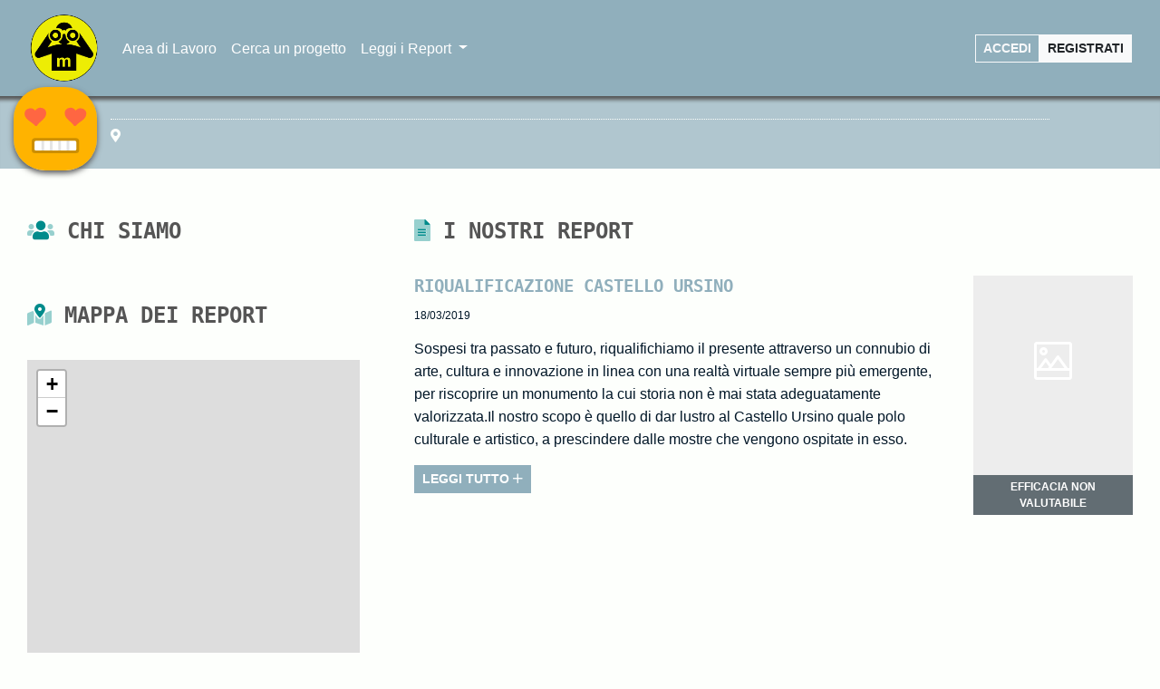

--- FILE ---
content_type: text/html; charset=utf-8
request_url: https://it.monithon.eu/profile/view/691
body_size: 2919
content:
<!doctype html>
<html lang="it">
  <head>
    <!-- Required meta tags -->
      <meta charset="utf-8">
      <meta name="viewport" content="width=device-width, initial-scale=1, shrink-to-fit=no">

      <!-- Load Fonts -->
      <link href="https://fonts.googleapis.com/css2?family=Roboto:300,300i,400,900&family=IBM+Plex+Mono" rel="stylesheet">
      <link rel="stylesheet" type="text/css" href="/public/font/fontawesome/css/all.css">
      <link rel="stylesheet" type="text/css" href="/public/css/vendor/bootstrap.min.css">
      <link rel="stylesheet" type="text/css" href="/public/css/vendor/bootstrap-select.min.css">
      <link rel="stylesheet" type="text/css" href="/public/css/vendor/bootstrap-table.min.css">
      <link rel="stylesheet" type="text/css" href="/public/css/main.css?t=1768930975">
              <link rel="stylesheet" href="https://unpkg.com/leaflet@1.5.1/dist/leaflet.css"
              integrity="sha512-xwE/Az9zrjBIphAcBb3F6JVqxf46+CDLwfLMHloNu6KEQCAWi6HcDUbeOfBIptF7tcCzusKFjFw2yuvEpDL9wQ=="
              crossorigin="">
            
      <!-- Favicon -->
      <link rel="apple-touch-icon" sizes="72x72" href="/public/images/favicon/apple-touch-icon.png">
      <link rel="icon" type="image/png" sizes="32x32" href="/public/images/favicon/favicon-32x32.png">
      <link rel="icon" type="image/png" sizes="16x16" href="/public/images/favicon/favicon-16x16.png">
      <link rel="manifest" href="/public/images/favicon/site.webmanifest">
      <link rel="mask-icon" href="/public/images/favicon/safari-pinned-tab.svg" color="#5bbad5">
      <link rel="shortcut icon" href="/public/images/favicon/favicon.ico">
      <meta name="msapplication-TileColor" content="#da532c">
      <meta name="msapplication-config" content="/public/images/favicon/browserconfig.xml">
      <meta name="theme-color" content="#ffffff">

      <title>Monithon</title>

  </head>

  <body class="profile view">
    <div class="d-flex flex-column full-wrap">
<header class="container-fluid" id="main-header">

  <nav class="navbar navbar-expand-lg">
    <a class="navbar-brand" href="https://www.monithon.eu" style="max-width: 80px;">
      <img src="/images/monithon-logo-2022.png" class="img-fluid" alt="Monithon Logo" title="Monithon" />
    </a>
    <button class="navbar-toggler" type="button" data-toggle="collapse" data-target="#navbarSupportedContent" aria-controls="navbarSupportedContent" aria-expanded="false" aria-label="Toggle navigation">
      <span class="navbar-toggler-icon"><i class="fal fa-bars"></i></span>
    </button>

    <div class="collapse navbar-collapse" id="navbarSupportedContent">
      <ul class="navbar-nav mr-auto">
        <li class="nav-item">
          <a class="nav-link" href="/main">Area di Lavoro</a>
        </li>
          <li class="nav-item">
              <a class="nav-link" href="https://projectfinder.monithon.eu" target="_blank">Cerca un progetto</a>
          </li>

          <li class="nav-item dropdown">
              <a class="nav-link dropdown-toggle" href="#" id="reportDD" role="button" data-toggle="dropdown" aria-haspopup="true" aria-expanded="false">
                  Leggi i Report
              </a>
              <div class="dropdown-menu" aria-labelledby="reportDD">
                  <a class="dropdown-item" href="/report">Lista</a>
                  <a class="dropdown-item" href="https://reports.monithon.eu" target="_blank">Mappa</a>
              </div>
          </li>

              </ul>
      <!-- <form class="form-inline my-2 my-lg-0">
        <input class="form-control mr-sm-2" type="search" placeholder="Search" aria-label="Search">
        <button class="btn btn-outline-success my-2 my-sm-0" type="submit">Search</button>
      </form> -->
      <a href="/user/login" class="btn btn-outline-light btn-sm">Accedi</a>  <a href="/user/register"  class="btn btn-light btn-sm">Registrati</a>

    </div>
  </nav>

</header>
<main class="flex-fill">
<section class="container-fluid" id="profile-header">
    <div class="prf d-none"></div>
    <div class="row  align-items-center">
        <div class="col-3 col-md-1 prf-avatar-hld">
            <img src="https://api.dicebear.com/7.x/bottts-neutral/svg?seed=&background=%23FFFFFF" class="prf-avatar img-responsive img-fluid">        </div>
        <div class="col-9 col-md-10">
            <h2 id="team_name">
                
            </h2>
            <div class="row" id="geoloc">
                <div class="col-12 col-md-2 "><i class="fa fa-map-marker-alt"></i>
                                                        </div>
                <div class="col-12 col-md-2">
                    
                </div>
                <div class="col-12 col-md-2">
                                    </div>
            </div>
        </div>
            </div>
</section>

<section class="container-fluid" id="profile-body">
    <div class="row">
        <div class="col-12 col-md-4">
            <div class="content-wrapper">
                <h2><i class="fad fa-users"  style="--fa-primary-color: DarkCyan; --fa-secondary-color: DarkCyan; --fa-secondary-opacity: 0.4;"></i> CHI SIAMO</h2>
                <p></p>
            </div>

            <div class="content-wrapper">
                <h2><i class="fad fa-map-marked-alt"  style="--fa-primary-color: DarkCyan; --fa-secondary-color: DarkCyan; --fa-secondary-opacity: 0.4;"></i> MAPPA DEI REPORT</h2>
                <div id="profile-map"></div>
            </div>
        </div>
        <div class="col-12 col-md-8">
            <div class="content-wrapper">
                <h2><i class="fad fa-file-alt"  style="--fa-primary-color: DarkCyan; --fa-secondary-color: DarkCyan; --fa-secondary-opacity: 0.4;"></i>  I NOSTRI REPORT</h2>
                                <div class="report row">
                    <div class="col-12 col-md-9">
                        <h3><a href="/report/view/867">RIQUALIFICAZIONE CASTELLO URSINO</a></h3>

                        <span class="d-none latlng">[37.4987,15.0845]</span>
                        <time datetime="2019-03-18 17:00:05">18/03/2019</time>
                                                <p>  Sospesi tra passato e futuro, riqualifichiamo il presente attraverso un connubio di arte, cultura e innovazione in linea con una realtà virtuale sempre più emergente, per riscoprire un monumento la cui storia non è mai stata adeguatamente valorizzata.Il nostro scopo è quello di dar lustro al Castello Ursino quale polo culturale e artistico, a prescindere dalle mostre che vengono ospitate in esso.</p>
                        <a href="/report/view/867" class="btn btn-sm btn-primary read-more"> LEGGI TUTTO <i class="fal fa-plus"></i></a>
                    </div>
                    <div class="col-12 col-md-3">
                                                    <div class="img-holder img-placeholder"><i class="fal fa-image-polaroid fa-3x"></i></div>
                                                <span class=" giudizio-sintetico gde_4">Efficacia non valutabile</span>
                    </div>
                </div>
                            </div>
        </div>
    </div>
</section>
</main>
<footer class="container-fluid " id="main-footer">

  <div class="row">
    <div class="col-4 col-md-2">
      Monithon 2016 - 2026<br />
      <!-- <a href="https://level73.it">WITH HELP FROM <img src="https://style.level73.it/assets/images/lvl73-badge.png" alt="LEVEL73" width="15"></a> -->
    </div>
      <div class="col-4 col-md-2">
          <h4>MONITHON</h4>
          <ul class="list-unstyled">
              <li><a href="/">Area di Lavoro</a></li>
              <li><a href="https://projectfinder.monithon.eu">Project Finder</a></li>
              <li><a href="/report">Report (Lista)</a></li>
              <li><a href="https://reports.monithon.eu">Report (Mappa)</a></li>
                        </ul>
      </div>
    <div class="col-4 col-md-2">
      <h4>A PROPOSITO</h4>
      <ul class="list-unstyled">
        <li><a href="https://www.monithon.eu/about-ITA/" target="_blank">Chi siamo</a></li>
        <li><a href="/main/privacy">Privacy Policy</a></li>
        <li><a href="#">Credits</a></li>
      </ul>
    </div>
    <div class="col-3"></div>
    <div class="col-3">

    </div>
  </div>
</footer>

      <!-- Load JS -->
      <script src="/public/js/vendor/jquery.min.js"></script>
      <script src="/public/js/vendor/popper.min.js"></script>
      <script src="/public/js/vendor/bootstrap.min.js"></script>
      <script src="/public/js/vendor/bootstrap-select.min.js"></script>
      <script src="/public/js/vendor/bootstrap-table.min.js"></script>
      <script src="/public/js/main.min.js?v3.7.0"></script>
            <script src="https://unpkg.com/leaflet@1.5.1/dist/leaflet.js"
              integrity="sha512-GffPMF3RvMeYyc1LWMHtK8EbPv0iNZ8/oTtHPx9/cc2ILxQ+u905qIwdpULaqDkyBKgOaB57QTMg7ztg8Jm2Og=="
              crossorigin="">
      </script>
                  <script src="/public/js/section/profile.js?ts=070921"></script>
    </div>
  </body>
</html>


--- FILE ---
content_type: text/css
request_url: https://it.monithon.eu/public/css/main.css?t=1768930975
body_size: 5191
content:
/** Main Color Palette **/
/** Monithon Core **/
/** Font Stack **/
/** UI colors **/
/** Neutral Stack **/
/** Likert Scales **/
/** New Giudizio di Efficacia **/
/** iMonitor Variables **/
h1 {
  text-transform: uppercase;
  font-weight: 900;
  font-size: 2em;
  font-family: "IBM Plex Mono", monospace;
}
h1:first-of-type {
  margin-top: 1em;
}

h2 {
  font-size: 1.5em;
  font-weight: 900;
  font-family: "IBM Plex Mono", monospace;
}

h3 {
  font-size: 1.2em;
  font-weight: 400;
  font-family: "IBM Plex Mono", monospace;
}

h4 {
  font-size: 1.2em;
  font-weight: 300;
  font-family: "IBM Plex Mono", monospace;
}

h2 a, h3 a, h4 a, h5 a {
  color: #90afbc;
}
h2 a:hover, h3 a:hover, h4 a:hover, h5 a:hover {
  color: #c0d1d9;
  text-decoration: underline;
}

p, li {
  font-size: 1em;
  font-weight: 300;
  line-height: 160%;
}

a {
  color: #ed5e54;
}
a:hover {
  color: #ed5e54;
}

.hiliter {
  color: rgb(255, 159, 28);
  font-weight: bold;
  font-style: italic;
}

table td {
  font-size: 0.75rem;
}

/** BUTTONS **/
.btn {
  border-radius: 0;
  font-weight: 900;
  text-transform: uppercase;
}
.btn.btn-primary {
  background: #90afbc;
  border-color: #90afbc;
}
.btn.btn-primary:hover, .btn.btn-primary:active {
  background: #7098a9;
  border-color: #7098a9;
  border-bottom-color: #90afbc;
}
.btn.btn-outline-primary {
  color: #90afbc;
  border-color: #90afbc;
}
.btn.btn-outline-primary:hover, .btn.btn-outline-primary:active {
  color: #fff;
  background-color: #90afbc;
  border-color: #90afbc;
}

/** FORM ELEMENTS **/
.form-control {
  border-radius: 0;
}

.required {
  color: rgb(255, 159, 28);
}

.help-text {
  font-size: 0.8em;
  color: #ed5e54;
  text-transform: uppercase;
  cursor: pointer;
}

fieldset {
  border-bottom: 1px solid #90afbc;
  padding-bottom: 1.5em;
  margin-bottom: 2.5em;
}

textarea {
  min-height: 6em;
}

/** IMAGES **/
.avatar {
  max-width: 90px;
  border-radius: 45px;
}
.avatar.avatar-lg {
  max-width: 100% !important;
  border-radius: 0px;
  float: right;
}

/** STATUS FLAGGER **/
.status {
  display: block;
  width: 100%;
  height: 100%;
  font-family: "Font Awesome 5 Pro";
  text-align: center;
  font-size: 1em;
  padding: 0.2em 0em;
}
.status.status-1 {
  background: #E2E2E2;
  color: #afafaf;
}
.status.status-1:before {
  content: "\f5ae";
}
.status.status-3 {
  background: #FFED00;
  color: #998e00;
}
.status.status-3:before {
  content: "\f5ae";
}
.status.status-5 {
  background: #FF9C2A;
  color: #c36800;
}
.status.status-5:before {
  content: "\f591";
}
.status.status-7 {
  background: #66CC00;
  color: #336600;
}
.status.status-7:before {
  content: "\f058";
}
.status.status-0 {
  background: #555555;
  color: #222222;
}
.status.status-0:before {
  content: "\f00d";
}

/** STATUS FLAGGER **/
.user_status {
  display: block;
  width: 100%;
  height: 100%;
  font-family: "Font Awesome 5 Pro";
  text-align: center;
  font-size: 1em;
  padding: 0.2em 0em;
}
.user_status.user_status-1 {
  background: #E2E2E2;
  color: #afafaf;
}
.user_status.user_status-1:before {
  content: "\f057";
}
.user_status.user_status-2 {
  background: #66CC00;
  color: #336600;
}
.user_status.user_status-2:before {
  content: "\f058";
}

/** File Lists **/
.files {
  border: 1px solid rgb(255, 159, 28);
  margin-bottom: 30px;
}
.files h3 {
  padding: 8px 10px;
}
.files .file {
  width: 25%;
  display: inline-block;
  padding: 8px 10px;
}
.files .file a {
  display: inline-block;
  width: 100%;
  text-align: center;
}
.files .video {
  width: 33.333%;
  display: inline-block;
  padding: 8px 10px;
}

#report-tablist {
  margin-top: 25px;
  margin-bottom: 30px;
}
#report-tablist li a {
  font-size: 1.2rem;
  text-transform: uppercase;
}
#report-tablist li a.active {
  font-weight: bold;
}

/** Reviewer comments **/
.comment-wrapper {
  margin-top: 5px;
}
.comment-wrapper label {
  margin: 0px;
  font-size: 12px;
  color: #90afbc;
  text-transform: uppercase;
}

.comment-field {
  border: 1px dotted #90afbc;
  background: rgba(144, 175, 188, 0.1);
  margin-top: 0px;
  margin-bottom: 10px;
}

.commented-wrapper {
  border: 1px solid #ed5e54;
  background: white;
  -webkit-box-shadow: 0px 5px 10px 3px rgba(0, 0, 0, 0.4);
  -moz-box-shadow: 0px 5px 10px 3px rgba(0, 0, 0, 0.4);
  box-shadow: 0px 5px 10px 3px rgba(0, 0, 0, 0.4);
  padding: 15px;
  margin: 5px 0px 15px;
}
.commented-wrapper.status-solved {
  border: 1px solid #90afbc;
  -webkit-box-shadow: none;
  -moz-box-shadow: none;
  box-shadow: none;
}
.commented-wrapper .timestamp {
  font-size: 12px;
  display: inline-block;
  float: left;
}
.commented-wrapper .commented-delete {
  display: inline-block;
  padding-top: 0px;
  float: right;
}
.commented-wrapper .commented-text {
  display: block;
  clear: both;
  padding: 4px 10px;
  font-style: italic;
}

.asoc-exp-badge {
  font-size: 12px;
  display: inline-block;
  content: "ASOC EXPERIENCE - Il Monitoraggio Continua!";
  background: rgb(255, 159, 28);
  color: #ffeacf;
  padding: 6px;
  font-weight: 600;
  border-radius: 5px;
  clear: both;
}
.asoc-exp-badge:hover {
  color: #ffeacf;
  background: #ffb045;
  text-decoration: none;
}
/** Profile Page **/
#profile-header {
  background: #b0c6cf;
  padding-top: 25px;
  padding-bottom: 25px;
  color: rgb(253, 255, 252);
  box-shadow: inset 0 8px 4px -4px #555555;
}
#profile-header h2 {
  font-size: 3em;
  font-weight: 900;
  text-transform: uppercase;
  border-bottom: 1px dotted rgb(253, 255, 252);
  word-wrap: break-word;
}
#profile-header .prf-avatar-hld {
  position: relative;
}
#profile-header .prf-avatar {
  top: -50px;
  border-radius: 35px;
  box-shadow: 0 3px 6px #555555;
  max-width: 90%;
  position: absolute;
}
#profile-header a.twt {
  color: rgb(253, 255, 252);
  text-decoration: underline;
  text-decoration-color: rgb(253, 255, 252);
  text-decoration-style: dotted;
}
#profile-header a.twt:hover {
  color: #caffb0;
}
#profile-header #geoloc {
  font-size: 0.9em;
  letter-spacing: 1px;
  color: rgb(253, 255, 252);
}

#asoc-profile {
  background: #FFD966;
  padding-top: 5px;
  padding-bottom: 5px;
  font-size: 12px;
  box-shadow: inset 0 4px 2px -2px #898989;
}
#asoc-profile .asoc-badge {
  display: inline-block;
  margin: 5px auto;
  padding: 0px 10px;
}
#asoc-profile .asoc-badge:first-of-type {
  padding-left: 0px;
}
#asoc-profile .asoc-badge:not(:last-of-type) {
  border-right: 1px solid #555555;
}

#profile-map {
  width: 100%;
  height: 450px;
}

.stat {
  display: flex;
  flex-flow: column nowrap;
  align-items: center;
}

.stat-label {
  text-transform: uppercase;
  font-size: 12px;
}

.stat-number {
  text-transform: uppercase;
  font-size: 64px;
  font-weight: 900;
}

.stat-descr {
  text-transform: uppercase;
  font-size: 12px;
  font-style: italic;
}

#profile-body {
  margin-top: 40px;
}
#profile-body time {
  font-family: "Roboto", Helvetica, Sans-serif;
  margin-bottom: 15px;
  font-size: 12px;
  font-weight: 300;
  display: inline-block;
}
#profile-body h2 {
  margin-bottom: 35px;
  color: #555555;
}
#profile-body h2, #profile-body h3 {
  text-transform: uppercase;
}
#profile-body .read-more {
  margin-bottom: 25px;
}

.content-wrapper {
  padding: 15px;
}
.content-wrapper .report.row {
  padding-bottom: 35px;
}
.content-wrapper h3 {
  text-transform: uppercase;
  font-weight: 900;
}

#connection-relationships-table td, #connection-relationships-table th {
  max-width: 10%;
}
#connection-relationships-table th {
  text-align: left;
  font-weight: normal;
  font-size: 14px;
}
#connection-relationships-table .connection-rel-namecell {
  vertical-align: center;
  min-width: 120px;
}

/** Form Overrides **/
.form-group {
  margin-bottom: 2.2rem;
  margin-top: 1rem;
}
.form-group > label {
  font-weight: 600;
}

/** Login Project Info Box */
body.user.login ul li, body.user.login p, body.main.index ul li, body.main.index p {
  font-weight: 400;
}

body.user.login {
  overflow-x: hidden;
}

.login-logo {
  max-height: 80px;
}

.login-inner {
  margin-top: 104px;
}

#login_prj .login_prj_inner {
  border: 1px solid #90afbc;
  padding: 25px;
  background: rgba(253, 255, 252, 0.6);
  box-shadow: rgba(12, 12, 12, 0.75) 0px 2px 5px;
}
#login_prj .login_prj_inner h3 {
  font-weight: bold;
  margin-bottom: 1.5em;
}
#login_prj .login_prj_inner h3 small {
  color: #555555;
  font-size: 0.6em;
  text-transform: uppercase;
}
#login_prj .login_prj_inner .login_prj_territories {
  font-size: 0.8em;
  text-transform: uppercase;
}
#login_prj .login_prj_inner .login_prj_dates {
  color: #555555;
  font-size: 0.8em;
  text-transform: uppercase;
  display: block;
  border-bottom: 1px solid #ACACAC;
  padding: 0px 0px 15px;
  margin-bottom: 15px;
}
#login_prj .login_prj_inner .login_prj_labval {
  display: inline-block;
  padding: 8px;
}
#login_prj .login_prj_inner .login_prj_labval.login_prj_data {
  background-color: #898989;
  color: white;
  font-weight: bold;
}
#login_prj .login_prj_inner .login_prj_buttons {
  margin: 20px 0px;
}
#login_prj .login_prj_inner .login_prj_buttons .btn.btn-primary {
  font-size: 0.6em;
  font-weight: normal;
}

.login-box {
  background: rgba(253, 255, 252, 0.6);
  padding: 1.5em;
}

.main-box-wrap {
  margin-top: 104px;
  border: 1px solid #90afbc;
  padding: 25px;
  background: rgba(253, 255, 252, 0.6);
}

.alert-innerbox {
  color: #436370;
  background-color: #e0e8ec;
  border-color: #90afbc;
  border-radius: 0px;
}

.latest-reports {
  margin-top: 20px;
  margin-bottom: 20px;
  background-color: #e0e8ec;
  border-color: #90afbc;
}

#main-header {
  background: #90afbc;
}
#main-header .nav-link {
  color: white;
  font-weight: 400;
}

.login-options {
  margin-top: 2em;
}
.login-options a {
  text-transform: uppercase;
  font-size: 0.8em;
}

#location_map {
  height: 600px;
}

#report-map {
  height: 380px;
}

.guide {
  background: white;
  padding: 20px;
  margin: 25px auto;
  border: 1px solid #90afbc;
}
.guide .title-highlight {
  background: #90afbc;
  color: white !important;
  padding: 10px 15px;
  margin: 25px 0px;
  clear: both;
}
.guide .title-highlight h1 {
  margin-top: 10px;
}
.guide h2 {
  margin-bottom: 25px;
  padding-bottom: 30px;
}
.guide h3 {
  color: #90afbc;
  font-weight: 900;
}
.guide .row-guide {
  margin-bottom: 10px;
  padding-bottom: 10px;
  border-bottom: 1px solid #DDD;
}
.guide .guide-title {
  font-weight: 900;
}
.guide .guide-hilite {
  color: #90afbc;
  font-style: italic;
  font-weight: 900;
}
.guide .oc_expert {
  display: block;
  margin: 10px 0px;
  font-weight: bold;
  font-style: italic;
  text-align: right;
}
.guide .subject {
  margin: 10px 0px 25px;
}
.guide .prj_status {
  color: #90afbc;
}
.guide .prj_status.bolder {
  font-weight: 900;
}

#report-page h1 small {
  font-size: 14px;
  color: #898989;
}
#report-page .report-main-image {
  max-width: 320px;
  height: auto;
  display: inline-block;
  float: right;
  margin-left: 20px;
  position: relative;
  -webkit-box-shadow: 0 10px 6px -6px #777;
  -moz-box-shadow: 0 10px 6px -6px #777;
  box-shadow: 0 10px 6px -6px #777;
}
#report-page .report-ev-hilite {
  background: rgb(255, 159, 28);
  display: block;
  margin: 4px 0px;
  padding: 4px 6px;
  font-weight: bold;
}
#report-page .report-body {
  margin-top: 30px;
}
#report-page .report-body h1 {
  font-size: 1.8em;
  padding-bottom: 20px;
  color: #90afbc;
  display: flex;
  align-items: flex-start;
  text-align: left;
}
#report-page .report-body h1:after {
  content: "";
  flex-grow: 1;
  height: 1px;
  background: #90afbc;
  min-width: 20px;
  margin: auto;
}
#report-page .report-body h1:after {
  margin-left: 20px;
}
#report-page .report-body h2 {
  font-size: 16px;
  text-transform: uppercase;
}
#report-page .report-section {
  margin-bottom: 30px;
  padding-bottom: 30px;
}
#report-page .report-solutions {
  padding: 15px;
  background: rgba(144, 175, 188, 0.5);
}
#report-page aside, #report-page aside ul li {
  font-size: 14px;
}
#report-page aside h4, #report-page aside ul li h4 {
  margin-top: 15px;
  background: #90afbc;
  text-transform: uppercase;
  color: rgb(253, 255, 252);
  font-weight: 900;
  padding: 4px 0px;
  text-align: center;
  font-size: 12px;
}
#report-page aside h5, #report-page aside ul li h5 {
  margin-top: 15px;
  text-transform: uppercase;
  color: #555555;
  font-weight: 900;
  padding: 4px 0px;
  text-align: center;
  font-size: 12px;
}
#report-page aside a.report-subject, #report-page aside ul li a.report-subject {
  display: block;
  text-align: center;
}
#report-page aside ul#report-sources li a, #report-page aside ul li ul#report-sources li a {
  overflow-wrap: break-word;
  word-wrap: break-word;
}
#report-page aside ul li, #report-page aside ul li ul li {
  font-weight: 400;
}
#report-page aside .report-side-title, #report-page aside ul li .report-side-title {
  text-align: right;
  background: #ACACAC;
  color: rgb(253, 255, 252);
  text-transform: uppercase;
  font-size: 10px;
  font-weight: bold;
  display: block;
  padding: 6px 6px;
}
#report-page aside .report-side-value, #report-page aside ul li .report-side-value {
  display: block;
  padding: 4px 6px;
}

.report-in-short.report-in-short-title {
  display: block;
  padding: 4px;
  color: #898989;
  font-weight: 900;
  font-size: 12px;
  text-transform: uppercase;
  text-align: center;
}

.giudizio-sintetico {
  display: block;
  padding: 4px;
  color: white;
  font-weight: 900;
  font-size: 12px;
  text-transform: uppercase;
  text-align: center;
  /** New Giudizio di Efficacia **/
}
.giudizio-sintetico.gde_1 {
  background: #37A52C;
}
.giudizio-sintetico.gde_2 {
  background: #DBA507;
}
.giudizio-sintetico.gde_3 {
  background: #A52C2C;
}
.giudizio-sintetico.gde_4 {
  background: #626D73;
}
.giudizio-sintetico.appena-iniziato {
  background: #6bc2e6;
}
.giudizio-sintetico.in-corso-e-procede-bene {
  background: #6be6ca;
}
.giudizio-sintetico.procede-con-difficolta {
  background: #f3788e;
}
.giudizio-sintetico.bloccato {
  background: #d52d4b;
}
.giudizio-sintetico.concluso-e-utile {
  background: #68c59a;
}
.giudizio-sintetico.concluso-e-inefficace {
  background: #9a1946;
}

.gde_sub_label {
  display: block;
  padding: 4px;
  color: black;
  font-weight: 400;
  font-size: 10px;
  text-transform: uppercase;
  text-align: center;
}
.gde_sub_label.gde_sub_1 {
  background: rgba(55, 165, 44, 0.4);
}
.gde_sub_label.gde_sub_2 {
  background: rgba(219, 165, 7, 0.4);
}
.gde_sub_label.gde_sub_3 {
  background: rgba(165, 44, 44, 0.4);
}
.gde_sub_label.gde_sub_4 {
  background: rgba(98, 109, 115, 0.4);
}

.sda_title {
  display: block;
  padding: 4px;
  color: black;
  font-weight: 400;
  font-size: 10px;
  text-transform: uppercase;
  text-align: center;
  margin-top: 1em;
}
.sda_title ~ .sda_label {
  display: block;
  padding: 4px;
  color: black;
  font-weight: 900;
  font-size: 12px;
  text-transform: uppercase;
  text-align: center;
}
.sda_title ~ .sda_label_infr {
  display: block;
  padding: 4px;
  color: #555555;
  font-weight: 700;
  font-size: 12px;
  text-transform: uppercase;
  text-align: center;
}

.report-side-detail {
  display: block;
  clear: both;
  margin: 5px 0px;
}

/** Report List Page **/
.report-list-entry {
  border: 1px solid transparent;
  border-bottom: 1px solid rgba(237, 94, 84, 0.5);
  background: transparent;
  padding: 15px;
  margin: 15px 0px 25px;
  -webkit-transition: all 500ms ease-out;
  -moz-transition: all 500ms ease-out;
  -o-transition: all 500ms ease-out;
  transition: all 500ms ease-out;
}
.report-list-entry:hover {
  border: 1px solid #ed5e54;
  background: rgba(144, 175, 188, 0.03);
}
.report-list-entry h2 {
  text-transform: uppercase;
}

.img-holder {
  display: block;
  height: 220px;
  width: 100%;
  background-size: cover;
  background-position: center center;
  background-repeat: no-repeat;
}
.img-holder.img-placeholder {
  background-color: #ededed;
  color: white;
  padding: 40% 0;
  text-align: center;
}

#subjects-table {
  width: 100%;
}
#subjects-table #connection-0 {
  display: none;
}

/** Gender Equality Box **/
#gender-equality-button {
  margin-bottom: 20px;
}

.gender-equality-box {
  padding: 20px;
  border: 1px solid #90afbc;
  margin-bottom: 20px;
}
.gender-equality-box h3 {
  font-weight: bold;
  text-transform: uppercase;
}

.lite-report#oc_api_content {
  margin-top: 1em;
  margin-bottom: 1em;
  border: 1px solid #CCC;
  padding: 20px;
}
.lite-report#oc_api_content h2 {
  font-size: 16px;
}
.lite-report#oc_api_content p {
  font-size: 12px;
  text-transform: lowercase;
}
.lite-report#oc_api_content h3 {
  font-size: 14px;
}
.lite-report#oc_api_content ul li {
  font-size: 12px;
}

.checker {
  margin-bottom: 4px;
}
.checker .checker-flag {
  width: 20px;
  height: 20px;
  border-radius: 50%;
  margin-right: 12px;
  float: left;
  outline: 1px solid #90afbc;
}
.checker .checker-flag.checker-flag-active {
  border: 2px solid white;
  background-color: #90afbc;
}
.checker .checker-flag.checker-flag-active ~ .checker-label {
  color: rgb(1, 22, 39);
}
.checker .checker-label {
  color: #ccc;
  font-size: 14px;
}

.connection-details {
  margin-bottom: 4px;
  padding-bottom: 4px;
  border-bottom: 1px solid #90afbc;
}
.connection-details .connection-type {
  font-size: 12px;
  font-weight: bold;
  text-transform: uppercase;
  color: rgb(1, 22, 39);
}
.connection-details .subject {
  font-size: 14px;
  color: #555555;
}

#disclaimer-banner {
  background: #fd7e14;
  text-transform: uppercase;
}
#disclaimer-banner h3 {
  font-size: 12px;
  padding: 5px;
}

body.imonitor {
  font-weight: 300;
}

fieldset {
  margin-top: 2em;
  margin-bottom: 2em;
  border-bottom: none;
}
fieldset legend {
  padding: 0px;
  color: #4d5154;
  font-family: "IBM Plex Mono", monospace;
  position: relative;
}
fieldset legend span {
  background-color: white;
  padding-right: 10px;
}
fieldset legend:after {
  content: "";
  position: absolute;
  display: inline-block;
  bottom: 0;
  left: 0;
  right: 0;
  height: 50%;
  border-top: 1px solid #4d5154;
  z-index: -1;
}

label, .form-label {
  font-weight: bold;
  font-size: 0.8em;
  text-transform: uppercase;
}

.help {
  display: block;
  color: #4d5154;
  line-height: 130%;
  font-size: 0.7em;
  margin-top: 3px;
  margin-bottom: 3px;
}

#imonitor-report-nav a {
  font-weight: 800;
  text-transform: uppercase;
}

.form-control, .form-select, .btn {
  border-radius: 0px;
}

.score-value-0 {
  color: red;
  text-align: center;
  font-weight: bold;
}

.score-value-1 {
  color: #fc0300;
  text-align: center;
  font-weight: bold;
}

.score-value-2 {
  color: #fa0500;
  text-align: center;
  font-weight: bold;
}

.score-value-3 {
  color: #f70800;
  text-align: center;
  font-weight: bold;
}

.score-value-4 {
  color: #f50a00;
  text-align: center;
  font-weight: bold;
}

.score-value-5 {
  color: #f20d00;
  text-align: center;
  font-weight: bold;
}

.score-value-6 {
  color: #f00f00;
  text-align: center;
  font-weight: bold;
}

.score-value-7 {
  color: #ed1200;
  text-align: center;
  font-weight: bold;
}

.score-value-8 {
  color: #eb1400;
  text-align: center;
  font-weight: bold;
}

.score-value-9 {
  color: #e81700;
  text-align: center;
  font-weight: bold;
}

.score-value-10 {
  color: #e61a00;
  text-align: center;
  font-weight: bold;
}

.score-value-11 {
  color: #e31c00;
  text-align: center;
  font-weight: bold;
}

.score-value-12 {
  color: #e01f00;
  text-align: center;
  font-weight: bold;
}

.score-value-13 {
  color: #de2100;
  text-align: center;
  font-weight: bold;
}

.score-value-14 {
  color: #db2400;
  text-align: center;
  font-weight: bold;
}

.score-value-15 {
  color: #d92600;
  text-align: center;
  font-weight: bold;
}

.score-value-16 {
  color: #d62900;
  text-align: center;
  font-weight: bold;
}

.score-value-17 {
  color: #d42b00;
  text-align: center;
  font-weight: bold;
}

.score-value-18 {
  color: #d12e00;
  text-align: center;
  font-weight: bold;
}

.score-value-19 {
  color: #cf3000;
  text-align: center;
  font-weight: bold;
}

.score-value-20 {
  color: #cc3300;
  text-align: center;
  font-weight: bold;
}

.score-value-21 {
  color: #c93600;
  text-align: center;
  font-weight: bold;
}

.score-value-22 {
  color: #c73800;
  text-align: center;
  font-weight: bold;
}

.score-value-23 {
  color: #c43b00;
  text-align: center;
  font-weight: bold;
}

.score-value-24 {
  color: #c23d00;
  text-align: center;
  font-weight: bold;
}

.score-value-25 {
  color: #bf4000;
  text-align: center;
  font-weight: bold;
}

.score-value-26 {
  color: #bd4200;
  text-align: center;
  font-weight: bold;
}

.score-value-27 {
  color: #ba4500;
  text-align: center;
  font-weight: bold;
}

.score-value-28 {
  color: #b84700;
  text-align: center;
  font-weight: bold;
}

.score-value-29 {
  color: #b54a00;
  text-align: center;
  font-weight: bold;
}

.score-value-30 {
  color: #b34d00;
  text-align: center;
  font-weight: bold;
}

.score-value-31 {
  color: #b04f00;
  text-align: center;
  font-weight: bold;
}

.score-value-32 {
  color: #ad5200;
  text-align: center;
  font-weight: bold;
}

.score-value-33 {
  color: #ab5400;
  text-align: center;
  font-weight: bold;
}

.score-value-34 {
  color: #a85700;
  text-align: center;
  font-weight: bold;
}

.score-value-35 {
  color: #a65900;
  text-align: center;
  font-weight: bold;
}

.score-value-36 {
  color: #a35c00;
  text-align: center;
  font-weight: bold;
}

.score-value-37 {
  color: #a15e00;
  text-align: center;
  font-weight: bold;
}

.score-value-38 {
  color: #9e6100;
  text-align: center;
  font-weight: bold;
}

.score-value-39 {
  color: #9c6300;
  text-align: center;
  font-weight: bold;
}

.score-value-40 {
  color: #996600;
  text-align: center;
  font-weight: bold;
}

.score-value-41 {
  color: #966900;
  text-align: center;
  font-weight: bold;
}

.score-value-42 {
  color: #946b00;
  text-align: center;
  font-weight: bold;
}

.score-value-43 {
  color: #916e00;
  text-align: center;
  font-weight: bold;
}

.score-value-44 {
  color: #8f7000;
  text-align: center;
  font-weight: bold;
}

.score-value-45 {
  color: #8c7300;
  text-align: center;
  font-weight: bold;
}

.score-value-46 {
  color: #8a7500;
  text-align: center;
  font-weight: bold;
}

.score-value-47 {
  color: #877800;
  text-align: center;
  font-weight: bold;
}

.score-value-48 {
  color: #857a00;
  text-align: center;
  font-weight: bold;
}

.score-value-49 {
  color: #827d00;
  text-align: center;
  font-weight: bold;
}

.score-value-50 {
  color: olive;
  text-align: center;
  font-weight: bold;
}

.score-value-51 {
  color: #7d8200;
  text-align: center;
  font-weight: bold;
}

.score-value-52 {
  color: #7a8500;
  text-align: center;
  font-weight: bold;
}

.score-value-53 {
  color: #788700;
  text-align: center;
  font-weight: bold;
}

.score-value-54 {
  color: #758a00;
  text-align: center;
  font-weight: bold;
}

.score-value-55 {
  color: #738c00;
  text-align: center;
  font-weight: bold;
}

.score-value-56 {
  color: #708f00;
  text-align: center;
  font-weight: bold;
}

.score-value-57 {
  color: #6e9100;
  text-align: center;
  font-weight: bold;
}

.score-value-58 {
  color: #6b9400;
  text-align: center;
  font-weight: bold;
}

.score-value-59 {
  color: #699600;
  text-align: center;
  font-weight: bold;
}

.score-value-60 {
  color: #669900;
  text-align: center;
  font-weight: bold;
}

.score-value-61 {
  color: #639c00;
  text-align: center;
  font-weight: bold;
}

.score-value-62 {
  color: #619e00;
  text-align: center;
  font-weight: bold;
}

.score-value-63 {
  color: #5ea100;
  text-align: center;
  font-weight: bold;
}

.score-value-64 {
  color: #5ca300;
  text-align: center;
  font-weight: bold;
}

.score-value-65 {
  color: #59a600;
  text-align: center;
  font-weight: bold;
}

.score-value-66 {
  color: #57a800;
  text-align: center;
  font-weight: bold;
}

.score-value-67 {
  color: #54ab00;
  text-align: center;
  font-weight: bold;
}

.score-value-68 {
  color: #52ad00;
  text-align: center;
  font-weight: bold;
}

.score-value-69 {
  color: #4fb000;
  text-align: center;
  font-weight: bold;
}

.score-value-70 {
  color: #4db300;
  text-align: center;
  font-weight: bold;
}

.score-value-71 {
  color: #4ab500;
  text-align: center;
  font-weight: bold;
}

.score-value-72 {
  color: #47b800;
  text-align: center;
  font-weight: bold;
}

.score-value-73 {
  color: #45ba00;
  text-align: center;
  font-weight: bold;
}

.score-value-74 {
  color: #42bd00;
  text-align: center;
  font-weight: bold;
}

.score-value-75 {
  color: #40bf00;
  text-align: center;
  font-weight: bold;
}

.score-value-76 {
  color: #3dc200;
  text-align: center;
  font-weight: bold;
}

.score-value-77 {
  color: #3bc400;
  text-align: center;
  font-weight: bold;
}

.score-value-78 {
  color: #38c700;
  text-align: center;
  font-weight: bold;
}

.score-value-79 {
  color: #36c900;
  text-align: center;
  font-weight: bold;
}

.score-value-80 {
  color: #33cc00;
  text-align: center;
  font-weight: bold;
}

.score-value-81 {
  color: #30cf00;
  text-align: center;
  font-weight: bold;
}

.score-value-82 {
  color: #2ed100;
  text-align: center;
  font-weight: bold;
}

.score-value-83 {
  color: #2bd400;
  text-align: center;
  font-weight: bold;
}

.score-value-84 {
  color: #29d600;
  text-align: center;
  font-weight: bold;
}

.score-value-85 {
  color: #26d900;
  text-align: center;
  font-weight: bold;
}

.score-value-86 {
  color: #24db00;
  text-align: center;
  font-weight: bold;
}

.score-value-87 {
  color: #21de00;
  text-align: center;
  font-weight: bold;
}

.score-value-88 {
  color: #1fe000;
  text-align: center;
  font-weight: bold;
}

.score-value-89 {
  color: #1ce300;
  text-align: center;
  font-weight: bold;
}

.score-value-90 {
  color: #1ae600;
  text-align: center;
  font-weight: bold;
}

.score-value-91 {
  color: #17e800;
  text-align: center;
  font-weight: bold;
}

.score-value-92 {
  color: #14eb00;
  text-align: center;
  font-weight: bold;
}

.score-value-93 {
  color: #12ed00;
  text-align: center;
  font-weight: bold;
}

.score-value-94 {
  color: #0ff000;
  text-align: center;
  font-weight: bold;
}

.score-value-95 {
  color: #0df200;
  text-align: center;
  font-weight: bold;
}

.score-value-96 {
  color: #0af500;
  text-align: center;
  font-weight: bold;
}

.score-value-97 {
  color: #08f700;
  text-align: center;
  font-weight: bold;
}

.score-value-98 {
  color: #05fa00;
  text-align: center;
  font-weight: bold;
}

.score-value-99 {
  color: #03fc00;
  text-align: center;
  font-weight: bold;
}

.score-value-100 {
  color: lime;
  text-align: center;
  font-weight: bold;
}

.score-value-na {
  text-align: center;
  font-weight: bold;
  color: #CCC;
}

td.score-value-undefined {
  color: #777777;
  text-align: center;
  font-weight: bold;
}

#imonitor-contract-sites-map {
  min-height: 35vh;
  width: 100%;
}

.monitutor {
  background-color: #E5F1EC;
  border: 2px solid #aec1b9;
  padding: 2em;
}

footer#main-footer {
  background: rgb(1, 22, 39);
  color: rgb(253, 255, 252);
  font-size: 0.8em;
  padding-top: 30px;
  padding-bottom: 20px;
  margin-top: auto !important;
  width: 100%;
  height: 220px;
}

body {
  background: rgb(253, 255, 252);
  color: rgb(1, 22, 39);
  font-family: "Roboto", Helvetica, Sans-serif;
  height: 100% !important;
  min-height: 100vh;
}
body.user.login, body.main.index {
  background: url("/public/images/login-bg-image.jpg") no-repeat center center;
  background-size: cover;
  background-attachment: fixed;
}

.full-wrap {
  min-height: 100vh;
}

main {
  padding-bottom: 40px;
}

/** BOOTSTRAP OVERRIDES **/
.nav-tabs .nav-link.active {
  background-color: rgb(253, 255, 252);
}

/*# sourceMappingURL=main.css.map */


--- FILE ---
content_type: application/javascript
request_url: https://it.monithon.eu/public/js/main.min.js?v3.7.0
body_size: 2611
content:
var Monithon={config:{lang:"it"},init:function(){console.log("MONITHON V3.0"),this.selects(),this.validateForms(),this.bootstrapComponents(),this.fileFieldDuplicator(),this.linkFieldDuplicator(),this.videoFieldDuplicator(),this.checkEval(),this.delRepoElement(),this.tabSubNav(),this.subjectMultiply(),this.showhide(),this.triggerDescriptions(),this.radioDisplayTrigger(".gender_equality_trigger"),this.giudizioSintetico(),this.extraQuestionario()},selects:function(){$(".pck").selectpicker()},validateForms:function(){window.addEventListener("load",function(){var a=document.getElementsByClassName("needs-validation");Array.prototype.filter.call(a,function(a){a.addEventListener("submit",function(b){!1===a.checkValidity()&&(b.preventDefault(),b.stopPropagation()),a.classList.add("was-validated")},!1)})},!1)},bootstrapComponents:function(){$('[data-toggle="tooltip"]').tooltip(),$(".custom-file-input").on("change",function(a){var b=$(this).val().replace("C:\\fakepath\\","");$(this).next(".custom-file-label").text(b)}),$("#welcomeModal").modal("show")},fileFieldDuplicator:function(){var a=$(".file-duplicator").data("duplicate"),b=$(a),c=b.clone(!0);c.removeClass("origin"),$(".file-duplicator").click(function(b){b.preventDefault();var d=c.clone(!0),e=$(a).length,f=d.find("input").first(),g=d.find("label").first(),h="file-attachment["+e+"]";f.attr("id",h).attr("name",h),g.attr("for",h),$(this).before(d)})},linkFieldDuplicator:function(){var a=$(".link-duplicator").data("duplicate"),b=$(a),c=b.clone(!0);c.removeClass("origin"),$(".link-duplicator").click(function(b){b.preventDefault();var d=c.clone(!0),e=$(a).length,f=d.find("input").first(),g=d.find("label").first(),h="link-attachment["+e+"]";f.attr("id",h).attr("name",h),g.attr("for",h),$(this).before(d)})},videoFieldDuplicator:function(){var a=$(".video-duplicator").data("duplicate"),b=$(a),c=b.clone(!0);c.removeClass("origin"),$(".video-duplicator").click(function(b){b.preventDefault();var d=c.clone(!0),e=$(a).length,f=d.find("input").first(),g=d.find("label").first(),h="video-attachment["+e+"]";f.attr("id",h).attr("name",h),g.attr("for",h),$(this).before(d)})},checkEval:function(){$(".check-eval").change(function(a){$("input#sda_2").is(":checked")||$("input#sda_4").is(":checked")||$("input#sda_5").is(":checked")||$("input#giudizio_sintetico_2").is(":checked")||$("input#giudizio_sintetico_3").is(":checked")?$("#cause_inefficacia_wrapper").removeClass("d-none"):$("#cause_inefficacia_wrapper").addClass("d-none")})},triggerDescriptions:function(){$(".trigger-desc").change(function(){var a=$(this).data("group");$("div").find("[data-group='"+a+"']").each(function(){if($(this).parent().next().hasClass("trigger-desc-wrapper")){var a=$(this).parent().next().attr("id");console.log("adding d-none to el ID: "+a),$(this).parent().next().addClass("d-none")}});var b=$(this).data("target");$(this).is(":checked")&&$(b).removeClass("d-none")})},showhide:function(){$(".showhide").click(function(){var a=$(this).data("target");$(a).hasClass("d-none")?($(a).removeClass("d-none"),$(this).text($(this).text().replace("compila","nascondi"))):($(a).addClass("d-none"),$(this).text($(this).text().replace("nascondi","compila")))})},radioDisplayTrigger:function(a){$(a).change(function(){var a=$(this).data("target");$(a).addClass("d-none"),$(this).is(":checked")&&1==$(this).val()&&$(a).removeClass("d-none")})},delRepoElement:function(){$(".ajx-delete-repo").click(function(a){var b=$(this).data("type"),c=$(this).data("id"),d=$(this);$.getJSON("/ajax/delete_repo_ref/"+b+"/"+c,{type:b,id:c}).done(function(a){if(200==a.code)var b='<div class="alert alert-success" role="alert"><i class="fal fa-tick"></i> '+a.msg+"</div>";else var b='<div class="alert alert-warning" role="alert"><i class="fal fa-times"></i> '+a.msg+"</div>";d.after(b),200==a.code&&setTimeout(function(){d.parent().remove()},3e3)})})},tabSubNav:function(){$(".tab-subnav").click(function(){var a=$(this).data("step");$(".tab-pane, .nav-link").removeClass("active").removeClass("show"),$(a).addClass("active").addClass("show"),$(a+"-tab").addClass("active"),window.scrollTo(0,0)})},subjectMultiply:function(){$("#subject-button-add").click(function(a){a.preventDefault();var b=$("#connection-0").clone();$("#subjects-table > tbody").append(b),b.removeAttr("id");var c=$("#subjects-table tbody tr").length,d={cSubject:"connection["+c+"][subject]",cRole:"connection["+c+"][role]",cOrg:"connection["+c+"][organisation]",cType:"connection["+c+"][connection_type]"};b.find(".c-subject").attr("name",d.cSubject),b.find(".c-role").attr("name",d.cRole),b.find(".c-org").attr("name",d.cOrg),b.find(".c-type").attr("name",d.cType).attr("id",d.cType),console.log(b.find("#"+d.cType)),b.find(".c-type").selectpicker("refresh"),b.find(".c-type").change(function(a){if(6==$(this).val()){var b='<input type="text" name="connection['+c+'][connection_type_other]" class="c-other form-control">';$(this).after(b)}else $(this).next(".c-other").length>0&&$(this).next(".c-other").remove()})})},giudizioSintetico:function(){Monithon.setGS(),$('input[name="stato_di_avanzamento"]').on("change",function(){Monithon.setGS()})},setGS:function(){var a={giudizio_sintetico_1:"Potenzialmente efficace <small>Il progetto sembra utile e complessivamente ben progettato, anche se potenziali rischi possono essere individuati</small>",giudizio_sintetico_2:"Potenzialmente efficace ma con rischi sostanziali <small>Il progetto sembra utile, anche se ci sono debolezze o rischi importanti che ne possono pregiudicare l’efficacia</small>",giudizio_sintetico_3:"Inutile o dannoso <small>Non andava finanziato: non serve o può avere conseguenze negative, oppure la progettazione è largamente insufficiente per raggiungere gli obiettivi</small>",giudizio_sintetico_4:"Efficacia non valutabile <small>&Egrave; ancora troppo presto per valutare l'efficacia; Le informazioni disponibili non sono sufficienti; i soggetti coinvolti non ci hanno risposto</small>"},b={giudizio_sintetico_1:"Potenzialmente efficace <small>Il progetto sembra utile e il suo sviluppo incoraggiante, anche se potenziali rischi possono essere individuati</small>",giudizio_sintetico_2:"Potenzialmente efficace ma con problemi <small>Il progetto sembra complessivamente utile ma ci sono debolezze o rischi importanti che ne possono pregiudicare l’efficacia, non legati a ritardi o problemi realizzativi</small>",giudizio_sintetico_3:"Intervento inutile o dannoso <small>Non andava finanziato: non serve o può avere conseguenze negative, oppure la realizzazione presenta problemi che rendono impossibile raggiungere gli obiettivi</small>",giudizio_sintetico_4:"Efficacia non valutabile <small>&Egrave; ancora troppo presto per valutare l'efficacia; Le informazioni disponibili non sono sufficienti; i soggetti coinvolti non ci hanno risposto</small>"},c={giudizio_sintetico_1:"Intervento efficace <small>Gli aspetti positivi prevalgono ed è giudicato complessivamente efficace dal punto di vista dell'utente finale</small>",giudizio_sintetico_2:"Intervento utile ma presenta problemi <small>Ha avuto alcuni risultati positivi ed è tutto sommato utile, anche se presenta aspetti negativi significativi</small>",giudizio_sintetico_3:"Intervento inefficace o dannoso <small>Era meglio non finanziarlo perché non ha provocato alcun effetto o ha provocato effetti negativi</small>",giudizio_sintetico_4:"Efficacia non valutabile <small>Es. il progetto non ha ancora prodotto risultati valutabili</small>"},d=$('input[name="stato_di_avanzamento"]:checked').val();if(d<3)var e=a;else if(d>2&&d<6)var e=b;else var e=c;$(".gsl").each(function(){var a=$(this).attr("for"),b=e[a];$(this).html(b)})},triggerProblems:function(){var a=!1,b=$("#problems_found");$(".checkforproblems").each(function(){$(this).is(":checked")&&(a=!0)}),!0===a?b.removeClass("d-none"):b.addClass("d-none"),$('input[name="gs"], input[name="stato_di_avanzamento"]').change(function(){Monithon.triggerProblems()})},extraQuestionario:function(){Monithon.showExtraQ(),$("input#questionario_altri, input#questionario_utenti").change(function(){Monithon.showExtraQ()})},showExtraQ:function(){$("input#questionario_altri").is(":checked")||$("input#questionario_utenti").is(":checked")?$(".qe_w").removeClass("d-none"):$(".qe_w").addClass("d-none")}};$(document).ready(function(){Monithon.init()});

--- FILE ---
content_type: application/javascript
request_url: https://it.monithon.eu/public/js/section/profile.js?ts=070921
body_size: 1000
content:
var ProfileMap = L.map('profile-map').setView([42.088,12.564], 6);
var LatLngs = [];
var profile = $('.prf').text();

L.tileLayer('https://api.mapbox.com/styles/v1/{id}/tiles/{z}/{x}/{y}?access_token={accessToken}', {
    attribution: 'Map data &copy; <a href="https://www.openstreetmap.org/">OpenStreetMap</a> contributors, <a href="https://creativecommons.org/licenses/by-sa/2.0/">CC-BY-SA</a>, Imagery © <a href="https://www.mapbox.com/">Mapbox</a>',
    tileSize: 512,
    maxZoom: 18,
    zoomOffset: -1,
    id: 'mapbox/streets-v11',
    accessToken: 'pk.eyJ1IjoibHZsNzMiLCJhIjoiY2swdzllbHd4MDB1ejNpbW1tMXk0eHY5MSJ9.7pGmC5RA3CQQYsgXLknlZg'
}).addTo(ProfileMap);

$.getJSON('/ajax/profile_map_reports/' + profile, { profile: profile }, function(data){

    $.each(data, function(i, v){
        var marker = L.marker([v.lat_, v.lon_]).addTo(ProfileMap);
        var popup = '<div><h3>' + v.titolo + '</h3><a href="/report/view/' + v.idreport_basic + '">Visualizza Report</a></div>';
        marker.bindPopup(popup);
        var latlng = [ parseFloat(v.lat_), parseFloat(v.lon_) ];
        LatLngs[i] = latlng;
    });

    if(LatLngs.length > 1){
        ProfileMap.fitBounds(LatLngs);
    }
    else {
        var lat = LatLngs[0];
        var lon = LatLngs[1];
        ProfileMap.setView(LatLngs[0], 10);
    }

});


/** Little donut chart for quick evaluations **/
/*
var chartData = $('#chart-data').text().split(',');
var chartLabels = $('#chart-labels').text().split(',');

var options = {
    colors: [ '#6bc2e6', '#6be6ca', '#f3788e', '#d52d4b', '#68c59a', '#9a1946' ],
    chart: {
        type: 'pie'
    },
    series: chartData,
    labels: chartLabels,
    legend: {
        position: 'bottom'
    },
}

var chart = new ApexCharts(document.querySelector("#chart"), options);
chart.render();*/